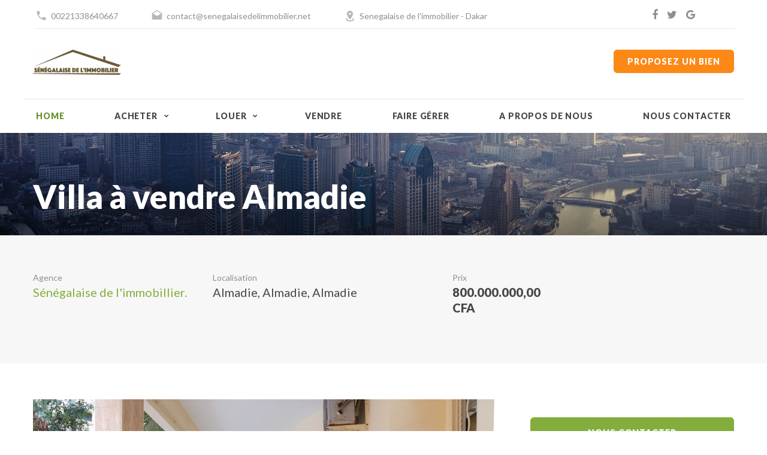

--- FILE ---
content_type: text/html; charset=UTF-8
request_url: http://senegalaisedelimmobilier.net/details-du-bien/381
body_size: 5109
content:
<!DOCTYPE html>
<html>
<head>
    <meta charset="UTF-8"/>
    <title>Sénégalaise de l'immobillier | Agence Immobilliere du Sénégal</title>

    <!-- Site Title-->
    <title>Home</title>
    <meta name="format-detection" content="telephone=no">
    <meta name="viewport"
          content="width=device-width, height=device-height, initial-scale=1.0, maximum-scale=1.0, user-scalable=0">
    <meta http-equiv="X-UA-Compatible" content="IE=Edge">
    <meta charset="utf-8">
    <!-- Stylesheets-->
    <link rel="stylesheet" type="text/css" href="//fonts.googleapis.com/css?family=Lato:400,700,900,400italic">
    <link rel="stylesheet" href="/bundles/app/real-estate/css/style.css">
    <!--[if lt IE 10]>
    <div style="background: #212121; padding: 10px 0; box-shadow: 3px 3px 5px 0 rgba(0,0,0,.3); clear: both; text-align:center; position: relative; z-index:1;">
        <a href="http://windows.microsoft.com/en-US/internet-explorer/"><img
                src="/bundles/app/real-estate/images/ie8-panel/warning_bar_0000_us.jpg" border="0" height="42" width="820"
                alt="You are using an outdated browser. For a faster, safer browsing experience, upgrade for free today."></a>
    </div>
    <script src="/bundles/app/real-estate/js/html5shiv.min.js"></script>
    <![endif]-->
    
        <link rel="icon" type="image/x-icon" href="/favicon.ico"/>
</head>
<body>
    <!-- Page-->
    <div class="page">
                    <!-- Page Header-->
            <header class="page-head">
                <!-- RD Navbar-->
                <div class="rd-navbar-wrap header_corporate">
                    <nav class="rd-navbar" data-layout="rd-navbar-fixed" data-sm-layout="rd-navbar-fullwidth"
                         data-md-layout="rd-navbar-fullwidth" data-lg-layout="rd-navbar-fullwidth"
                         data-device-layout="rd-navbar-fixed" data-sm-device-layout="rd-navbar-fixed"
                         data-md-device-layout="rd-navbar-fixed" data-lg-device-layout="rd-navbar-fullwidth"
                         data-stick-up-offset="100px">
                                                    <!--RD Navbar Panel-->
                            <div class="rd-navbar-top-panel">
                                <div class="rd-navbar-top-panel-wrap">
                                    <!--
                                    <dl class="dl-horizontal-mod-1 login">
                                        <dt><span class="mdi mdi-login icon-xxs-mod-2"></span></dt>
                                        <dd><a href="/admin/" class="text-sushi"> Administration
                                                du site</a></dd>
                                    </dl>
                                    -->
                                    <div class="top-panel-inner">
                                        <dl class="dl-horizontal-mod-1">
                                            <dt><span class="material-icons-local_phone icon-xxs-mod-2"></span></dt>
                                            <dd><a href="callto:#"> 00221338640667</a></dd>
                                        </dl>
                                        <dl class="dl-horizontal-mod-1">
                                            <dt><span class="material-icons-drafts icon-xxs-mod-2"></span></dt>
                                            <dd><a href="mailto:#"> contact@senegalaisedelimmobilier.net</a></dd>
                                        </dl>
                                        <address>
                                            <dl class="dl-horizontal-mod-1">
                                                <dt><span class="mdi mdi-map-marker-radius icon-xxs-mod-2"></span></dt>
                                                <dd><a href="#" class="inset-11">Senegalaise de l'immobilier -
                                                        Dakar</a></dd>
                                            </dl>
                                        </address>
                                    </div>
                                    <ul class="list-inline">
                                        <li><a href="#" class="fa-facebook"></a></li>
                                        <li><a href="#" class="fa-twitter"></a></li>
                                        <li><a href="#" class="fa-google"></a></li>
                                    </ul>
                                    <div class="btn-group">
                                        <a href="/vendre-un-bien" class="btn btn-sm btn-primary">
                                            Proposez un bien
                                        </a>
                                    </div>
                                </div>
                            </div>
                                                                            <div class="rd-navbar-inner inner-wrap">
                                <div class="rd-navbar-panel">
                                    <!-- RD Navbar Toggle-->
                                    <button data-rd-navbar-toggle=".rd-navbar-nav-wrap" class="rd-navbar-toggle">
                                        <span></span>
                                    </button>
                                    <!-- RD Navbar Brand-->
                                    <div class="rd-navbar-brand">
                                        <a href="#" class="brand-name">
                                            <img src="http://senegalaisedelimmobilier.net/media/cache/logo_thumbnail/bundles/app/images/logo_sdi.jpeg"
                                                 alt="">
                                        </a>
                                    </div>
                                </div>
                                <div class="btn-group">
                                    <a href="/vendre-un-bien" class="btn btn-sm btn-primary">
                                        Proposez un bien
                                    </a>
                                </div>
                                <div class="rd-navbar-nav-wrap">
                                    <!-- RD Navbar Nav-->
                                    <ul class="rd-navbar-nav">
                                        <li class="active"><a href="/">Home</a></li>
                                        <li>
                                            <a href="/biens/acheter">Acheter</a>
                                            <!-- RD Navbar Dropdown-->
                                            <ul class="rd-navbar-dropdown">
                                                                                                    <li>
                                                        <a href="/biens/acheter/1">Appartement</a>
                                                    </li>
                                                                                                    <li>
                                                        <a href="/biens/acheter/4">Local commercial</a>
                                                    </li>
                                                                                                    <li>
                                                        <a href="/biens/acheter/5">Terrain</a>
                                                    </li>
                                                                                                    <li>
                                                        <a href="/biens/acheter/6">Villa</a>
                                                    </li>
                                                                                            </ul>
                                        </li>
                                        <li>
                                            <a href="/biens/louer/_">Louer</a>
                                            <ul class="rd-navbar-dropdown">
                                                                                                    <li>
                                                        <a href="/biens/louer/1">Appartement</a>
                                                    </li>
                                                                                                    <li>
                                                        <a href="/biens/louer/4">Local commercial</a>
                                                    </li>
                                                                                                    <li>
                                                        <a href="/biens/louer/5">Terrain</a>
                                                    </li>
                                                                                                    <li>
                                                        <a href="/biens/louer/6">Villa</a>
                                                    </li>
                                                                                            </ul>
                                        </li>
                                        <li>
                                            <a href="/vendre-un-bien">Vendre</a>
                                        </li>
                                        <li>
                                            <a href="/faire-gerer-un-bien">Faire gérer</a>
                                        </li>
                                        <li>
                                            <a href="/a-propos-de-nous">A propos de nous</a>
                                        </li>
                                        <li>
                                            <a href="/nous-contacter">Nous contacter</a>
                                        </li>
                                        <li class="rd-navbar-bottom-panel">
                                            <div class="rd-navbar-bottom-panel-wrap">
                                                <dl class="dl-horizontal-mod-1 login">
                                                    <dt><span class="mdi mdi-login icon-xxs-mod-2"></span></dt>
                                                    <dd><a href="/admin/" class="text-sushi"> Administration</a>
                                                    </dd>
                                                </dl>
                                                <div class="top-panel-inner">
                                                    <dl class="dl-horizontal-mod-1">
                                                        <dt>
                                                            <span class="icon-xxs-mod-2 material-icons-local_phone"></span>
                                                        </dt>
                                                        <dd><a href="callto:#">00221338640667</a></dd>
                                                    </dl>
                                                    <dl class="dl-horizontal-mod-1">
                                                        <dt><span class="material-icons-drafts icon-xxs-mod-2"></span>
                                                        </dt>
                                                        <dd><a href="mailto:#"> contact@senegalaisedelimmobilier.net</a>
                                                        </dd>
                                                    </dl>
                                                    <address>
                                                        <dl class="dl-horizontal-mod-1">
                                                            <dt>
                                                                <span class="icon-xxs-mod-2 mdi mdi-map-marker-radius"></span>
                                                            </dt>
                                                            <dd>
                                                                <a href="#" class="inset-11">Adresse Senegalaise de
                                                                    l'immobilier - Dakar</a>
                                                            </dd>
                                                        </dl>
                                                    </address>
                                                </div>
                                                <ul class="list-inline">
                                                    <li><a href="#" class="fa-facebook"></a></li>
                                                    <li><a href="#" class="fa-twitter"></a></li>
                                                    <li><a href="#" class="fa-google"></a></li>
                                                </ul>
                                            </div>
                                        </li>
                                    </ul>
                                </div>
                            </div>

                                            </nav>
                </div>
            </header>
                        
            <!-- Page Content-->
    <main class="page-content text-left">
        <!-- Section Title Breadcrumbs-->
        <section class="section-full">
            <div class="container">
                <div class="row">
                    <div class="col-xs-12">
                        <h1>Villa à vendre Almadie</h1>
                        <p></p>
                        <!--ol class="breadcrumb">
                            <li><a href="index.html">Home</a></li>
                            <li><a href="#">Property Catalog</a></li>
                            <li class="active">Single Property Page</li>
                        </ol-->
                    </div>
                </div>
            </div>
        </section>
        <!-- Section Catalog Single Left-->
        <section class="bg-dark section-sm section-sm-mod-1">
            <div class="container">
                <div class="row flow-offset-7">
                    <div class="col-xs-12 col-sm-6 col-md-3">
                        <p>Agence</p><a href="#" class="h5 text-sushi text-regular">Sénégalaise de l'immobillier.</a>
                    </div>
                    <div class="col-xs-12 col-sm-6 col-md-3 col-lg-3">
                        <p>Localisation</p>
                        <p class="h5 text-regular">
                             Almadie, Almadie, Almadie                         </p>
                    </div>
                    <div class="col-xs-12 col-sm-6 col-md-3 col-lg-2 col-lg-offset-1">
                        <p>Prix</p>
                        <p class="thumbnail-price h5">
                                                            800.000.000,00 CFA
                                                        <!--span class="mon text-regular"> / mois</span-->
                        </p>
                    </div>
                </div>
            </div>
        </section>
        <section class="section-sm section-sm-mod-2">
            <div class="container">
                <div class="row">
                    <div class="col-xs-12 col-sm-12 col-md-8">
                        <!-- Slick Carousel-->
                        <div data-arrows="true" data-loop="false" data-dots="false" data-swipe="true" data-xs-items="1"
                             data-photo-swipe-gallery="gallery" data-child="#child-carousel"
                             data-for=".thumbnail-carousel" class="slick-slider carousel-parent">
                                                             <!--By default we have 10 images object, all of them doesn't hold files -->
                                    <a data-photo-swipe-item="" data-size="1200x743"
                                       href="/upload/images/64d41e8ed2a3e.jpeg"
                                       class="item">
                                        <img src="http://senegalaisedelimmobilier.net/media/cache/property_medium/upload/images/64d41e8ed2a3e.jpeg"
                                             alt="" width="770"
                                             height="513">

                                    </a>
                                                                                             <!--By default we have 10 images object, all of them doesn't hold files -->
                                    <a data-photo-swipe-item="" data-size="1200x743"
                                       href="/upload/images/64d41e8ed61de.jpeg"
                                       class="item">
                                        <img src="http://senegalaisedelimmobilier.net/media/cache/property_medium/upload/images/64d41e8ed61de.jpeg"
                                             alt="" width="770"
                                             height="513">

                                    </a>
                                                                                             <!--By default we have 10 images object, all of them doesn't hold files -->
                                    <a data-photo-swipe-item="" data-size="1200x743"
                                       href="/upload/images/64d41e8ed6e79.jpeg"
                                       class="item">
                                        <img src="http://senegalaisedelimmobilier.net/media/cache/property_medium/upload/images/64d41e8ed6e79.jpeg"
                                             alt="" width="770"
                                             height="513">

                                    </a>
                                                                                                                                                                                                                                                                                                                                                                                                                                                                                                                        </div>
                        <div id="child-carousel" data-for=".carousel-parent" data-arrows="true" data-loop="false"
                             data-dots="false" data-swipe="true" data-items="2" data-xs-items="4" data-sm-items="4"
                             data-md-items="5" data-lg-items="5" data-slide-to-scroll="1"
                             class="slick-slider thumbnail-carousel">
                                                                                                <div class="item">
                                        <div class="product-thumbnail">
                                            <img src="http://senegalaisedelimmobilier.net/media/cache/property_small/upload/images/64d41e8ed2a3e.jpeg"
                                                 alt="" width="130" height="86">
                                        </div>
                                    </div>
                                                                                                                                <div class="item">
                                        <div class="product-thumbnail">
                                            <img src="http://senegalaisedelimmobilier.net/media/cache/property_small/upload/images/64d41e8ed61de.jpeg"
                                                 alt="" width="130" height="86">
                                        </div>
                                    </div>
                                                                                                                                <div class="item">
                                        <div class="product-thumbnail">
                                            <img src="http://senegalaisedelimmobilier.net/media/cache/property_small/upload/images/64d41e8ed6e79.jpeg"
                                                 alt="" width="130" height="86">
                                        </div>
                                    </div>
                                                                                                                                                                                                                                                                                                                                                                                                                                                                                                                        </div>
                        <div class="row">
                            <div class="col-xs-12">
                                <h4 class="border-bottom">Détails</h4>
                                <div class="table-mobile offset-11">
                                    <table class="table table-default">
                                        <tbody>
                                        <tr>
                                            <td>Titre</td>
                                            <td>Villa à vendre Almadie</td>
                                        </tr>
                                        <tr>
                                            <td>Réference</td>
                                            <td>Réf Astou</td>
                                        </tr>
                                        <tr>
                                            <td>Chambres</td>
                                            <td>6</td>
                                        </tr>
                                        <tr>
                                            <td>Pièces</td>
                                            <td>7</td>
                                        </tr>
                                        <tr>
                                            <td>Surface</td>
                                            <td>757</td>
                                        </tr>
                                        <tr>
                                            <td>Etage</td>
                                            <td></td>
                                        </tr>
                                        <tr>
                                            <td>Douche</td>
                                            <td>5</td>
                                        </tr>
                                        <tr>
                                            <td>Parking</td>
                                            <td>Non</td>
                                        </tr>
                                        <tr>
                                            <td>Meublé</td>
                                            <td>Non</td>
                                        </tr>
                                        <tr>
                                            <td>A vendre</td>
                                            <td>Oui</td>
                                        </tr>
                                        <tr>
                                            <td>Jardin</td>
                                            <td>Non</td>
                                        </tr>
                                        <tr>
                                            <td>Titre</td>
                                            <td>Oui</td>
                                        </tr>
                                        </tbody>
                                    </table>
                                </div>
                                <h4 class="border-bottom offset-8">Description</h4>
                                <p>Belle villa avec piscine sur grand terrain 747 TF  6 chambres 6 salles de bain grand salon cuisine piscine</p>

                            </div>
                        </div>
                    </div>
                    <div class="col-xs-12 col-sm-12 col-md-4">
                        <div class="sidebar sidebar-mod-1">
                            <div class="sidebar-module">
                                <a href="/nous-contacter"
                                   class="btn btn-sushi btn-sm offset-11 btn-full-width">Nous Contacter</a>
                                                            </div>
                                                        <div class="sidebar-module">
                                <h4 class="border-bottom">Partager</h4>
                                <div class="icon-group">
                                    <a href="#" class="icon icon-sm icon-social fa-facebook"></a>
                                    <a href="#" class="icon icon-sm icon-social fa-twitter"></a>
                                    <a href="#" class="icon icon-sm icon-social fa-google-plus"></a>
                                </div>
                            </div>
                        </div>
                    </div>
                </div>
            </div>
        </section>
    </main>
        <!-- Page Footer-->
                    <footer class="page-foot text-left bg-gray">
                <section class="footer-content">
                    <div class="container">
                        <div class="row flow-offset-3">
                            <div class="col-xs-12 col-sm-6 col-lg-6">
                                <div class="rd-navbar-brand"><a href="#" class="brand-name">
                                        <img src="http://senegalaisedelimmobilier.net/media/cache/logo_thumbnail/bundles/app/images/logo_sdi.jpeg"
                                             alt="">
                                    </a>
                                </div>
                                <p>Nous vous trouvons les biens de vos rêves.</p>
                                <address class="address">
                                    <dl>
                                        <dt>Siège:</dt>
                                        <dd>Sicap Amitié 3 Villa 4436 Dakar, Dakar 25711, Sénégal</dd>
                                    </dl>
                                    <dl class="dl-horizontal-mod-1">
                                        <dt>Téléphone</dt>
                                        <dd><a href="callto:#" class="text-primary">(00221) 33 864 06 67</a></dd>
                                    </dl>
                                    <dl class="dl-horizontal-mod-1">
                                        <dt>Mobile</dt>
                                        <dd><a href="callto:#" class="text-primary">(00221) 77 638 51 35</a></dd>
                                    </dl>
                                    <dl class="dl-horizontal-mod-1">
                                        <dt>Email</dt>
                                        <dd><a href="mailto:#"
                                               class="text-primary">contact@senegalaisedelimmobilier.com</a></dd>
                                    </dl>
                                </address>
                            </div>
                            <!-- Blogroll -->
                            <div class="col-xs-12 col-sm-6 col-lg-3">
                                <!--
                                 <h6 class="text-ubold">Blogroll</h6>
                                 <ul class="list-marked well6 text-left">
                                     <li><a href="#">Documentation</a></li>
                                     <li><a href="#">Feedback</a></li>
                                     <li><a href="#">Plugins</a></li>
                                     <li><a href="#">Support Forums</a></li>
                                     <li><a href="#">Themes</a></li>
                                     <li><a href="#">WordPress Blog</a></li>
                                     <li><a href="#">WordPress Planet</a></li>
                                 </ul>
                                 -->
                            </div>

                            <!-- Newsletter -->
                            <div class="col-xs-12 col-sm-6 col-lg-3">
                               <h6 class="text-ubold">Newsletter</h6>
<p class="text-gray" id="newsletter-message">
    Entrez votre addresse email et soyez les premiers à recevoir nos
    offres les plus récentes.
</p>
<!-- RD Mailform-->
<!--form data-form-output="form-output-global" data-form-type="subscribe" method="post"
      action="bat/rd-mailform.php" class="rd-mailform text-left subscribe"-->
<form name="newsletter" method="post" action="/souscrire-newsletter" id="newsletter-subscription-form" class="text-left">
<div class="form-group">
    <label class="form-label required" for="newsletter_email">Email</label>
    <input type="text" id="newsletter_email" name="newsletter[email]" required="required" maxlength="255" class="form-control" data-constraints="@Required @Email" placeholder="Entrez votre email" />
</div>
<button class="btn btn-sushi btn-sm" type="submit">subscribe</button>
<input type="hidden" id="newsletter__token" name="newsletter[_token]" value="NdZPDSFovEic4yIMGPChVlKkIWFTsSdCsR7mnfAq8Ao" /></form>
                            </div>
                        </div>
                    </div>
                </section>
                <section class="copyright">
                    <div class="container">
                        <p class="pull-sm-left">
                            &#169;<span id="copyright-year"></span> Tous droits réservés - <a
                                    href="#">Conditions d'utilisation et vie privée</a></p>
                        <ul class="list-inline pull-sm-right">
                            <li><a href="#" class="fa-facebook"></a></li>
                            <li><a href="#" class="fa-twitter"></a></li>
                            <li><a href="#" class="fa-google"></a></li>
                        </ul>
                    </div>
                </section>
                <!-- Rd Mailform result field-->
                <div class="rd-mailform-validate"></div>
            </footer>
            <!-- FOOTER_LINK -->
            </div>
    <!-- Global Mailform Output-->
    <div id="form-output-global" class="snackbars"></div>
    <!-- PhotoSwipe Gallery-->
    <div tabindex="-1" role="dialog" aria-hidden="true" class="pswp">
        <div class="pswp__bg"></div>
        <div class="pswp__scroll-wrap">
            <div class="pswp__container">
                <div class="pswp__item"></div>
                <div class="pswp__item"></div>
                <div class="pswp__item"></div>
            </div>
            <div class="pswp__ui pswp__ui--hidden">
                <div class="pswp__top-bar">
                    <div class="pswp__counter"></div>
                    <button title="Close (Esc)" class="pswp__button pswp__button--close"></button>
                    <button title="Share" class="pswp__button pswp__button--share"></button>
                    <button title="Toggle fullscreen" class="pswp__button pswp__button--fs"></button>
                    <button title="Zoom in/out" class="pswp__button pswp__button--zoom"></button>
                    <div class="pswp__preloader">
                        <div class="pswp__preloader__icn">
                            <div class="pswp__preloader__cut">
                                <div class="pswp__preloader__donut"></div>
                            </div>
                        </div>
                    </div>
                </div>
                <div class="pswp__share-modal pswp__share-modal--hidden pswp__single-tap">
                    <div class="pswp__share-tooltip"></div>
                </div>
                <button title="Previous (arrow left)" class="pswp__button pswp__button--arrow--left"></button>
                <button title="Next (arrow right)" class="pswp__button pswp__button--arrow--right"></button>
                <div class="pswp__caption">
                    <div class="pswp__caption__cent"></div>
                </div>
            </div>
        </div>
    </div>


    <!-- Java script-->
    <script src="/bundles/app/real-estate/js/core.min.js"></script>
    <script src="/bundles/app/real-estate/js/script.js"></script>
    <script>

        jQuery(function ($) {
            "use strict";

            $('#newsletter-subscription-form').on('submit',function (e) {
                e.preventDefault();
                $.ajax({
                    url: $(e.target).attr('action'),
                    type: 'POST',
                    data: $(e.target).serialize(),
                    success:function (response) {
                        console.log(response);
                        $(e.target).hide();
                        $('#newsletter-message').text(response.message);
                    },
                    error:function (error) {
                        console.log(error)
                    }
                });

                return false;
            });

            console.log(isMobile);
        });
    </script>
</body>
</html>
